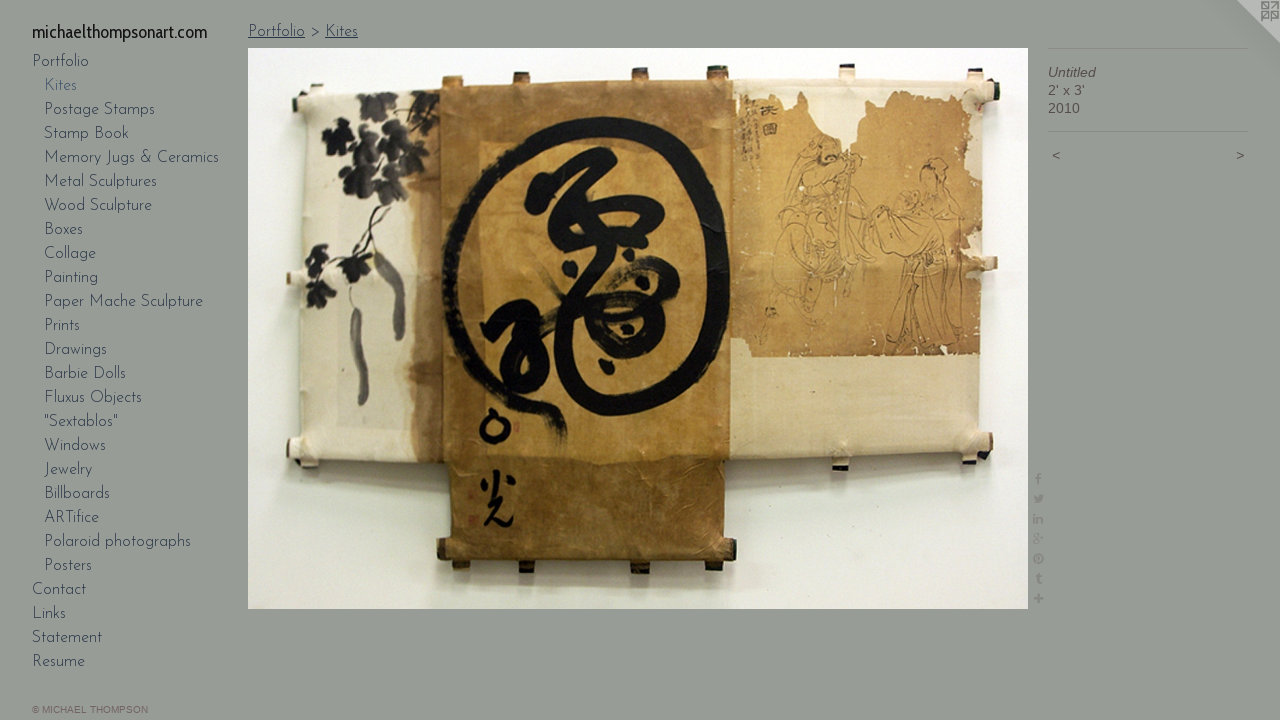

--- FILE ---
content_type: text/html;charset=utf-8
request_url: https://michaelthompsonart.com/artwork/1229128-Untitled.html
body_size: 3801
content:
<!doctype html><html class="no-js a-image mobile-title-align--center has-mobile-menu-icon--left p-artwork has-page-nav l-bricks mobile-menu-align--center has-wall-text "><head><meta charset="utf-8" /><meta content="IE=edge" http-equiv="X-UA-Compatible" /><meta http-equiv="X-OPP-Site-Id" content="5969" /><meta http-equiv="X-OPP-Revision" content="4031" /><meta http-equiv="X-OPP-Locke-Environment" content="production" /><meta http-equiv="X-OPP-Locke-Release" content="v0.0.141" /><title>michaelthompsonart.com</title><link rel="canonical" href="https://michaelthompsonart.com/artwork/1229128-Untitled.html" /><meta content="website" property="og:type" /><meta property="og:url" content="https://michaelthompsonart.com/artwork/1229128-Untitled.html" /><meta property="og:title" content="Untitled" /><meta content="width=device-width, initial-scale=1" name="viewport" /><link type="text/css" rel="stylesheet" href="//cdnjs.cloudflare.com/ajax/libs/normalize/3.0.2/normalize.min.css" /><link type="text/css" rel="stylesheet" media="only all" href="//maxcdn.bootstrapcdn.com/font-awesome/4.3.0/css/font-awesome.min.css" /><link type="text/css" rel="stylesheet" media="not all and (min-device-width: 600px) and (min-device-height: 600px)" href="/release/locke/production/v0.0.141/css/small.css" /><link type="text/css" rel="stylesheet" media="only all and (min-device-width: 600px) and (min-device-height: 600px)" href="/release/locke/production/v0.0.141/css/large-bricks.css" /><link type="text/css" rel="stylesheet" media="not all and (min-device-width: 600px) and (min-device-height: 600px)" href="/r17688495350000004031/css/small-site.css" /><link type="text/css" rel="stylesheet" media="only all and (min-device-width: 600px) and (min-device-height: 600px)" href="/r17688495350000004031/css/large-site.css" /><link type="text/css" rel="stylesheet" media="only all and (min-device-width: 600px) and (min-device-height: 600px)" href="//fonts.googleapis.com/css?family=Cabin+Condensed:400" /><link type="text/css" rel="stylesheet" media="only all and (min-device-width: 600px) and (min-device-height: 600px)" href="//fonts.googleapis.com/css?family=Josefin+Sans:300" /><link type="text/css" rel="stylesheet" media="not all and (min-device-width: 600px) and (min-device-height: 600px)" href="//fonts.googleapis.com/css?family=Josefin+Sans:300&amp;text=MENUHomePrtfliCnacLksSRu" /><link type="text/css" rel="stylesheet" media="not all and (min-device-width: 600px) and (min-device-height: 600px)" href="//fonts.googleapis.com/css?family=Cabin+Condensed:400&amp;text=michaeltopsnr." /><script>window.OPP = window.OPP || {};
OPP.modernMQ = 'only all';
OPP.smallMQ = 'not all and (min-device-width: 600px) and (min-device-height: 600px)';
OPP.largeMQ = 'only all and (min-device-width: 600px) and (min-device-height: 600px)';
OPP.downURI = '/x/9/6/9/5969/.down';
OPP.gracePeriodURI = '/x/9/6/9/5969/.grace_period';
OPP.imgL = function (img) {
  !window.lazySizes && img.onerror();
};
OPP.imgE = function (img) {
  img.onerror = img.onload = null;
  img.src = img.getAttribute('data-src');
  //img.srcset = img.getAttribute('data-srcset');
};</script><script src="/release/locke/production/v0.0.141/js/modernizr.js"></script><script src="/release/locke/production/v0.0.141/js/masonry.js"></script><script src="/release/locke/production/v0.0.141/js/respimage.js"></script><script src="/release/locke/production/v0.0.141/js/ls.aspectratio.js"></script><script src="/release/locke/production/v0.0.141/js/lazysizes.js"></script><script src="/release/locke/production/v0.0.141/js/large.js"></script><script src="/release/locke/production/v0.0.141/js/hammer.js"></script><script>if (!Modernizr.mq('only all')) { document.write('<link type="text/css" rel="stylesheet" href="/release/locke/production/v0.0.141/css/minimal.css">') }</script><meta name="google-site-verification" content="cTUdEwRrBhy_fsM0m7pQ_wXNFrO3cPPAaJra156RSIU" /><style>.media-max-width {
  display: block;
}

@media (min-height: 847px) {

  .media-max-width {
    max-width: 1001.0px;
  }

}

@media (max-height: 847px) {

  .media-max-width {
    max-width: 118.1736111111111vh;
  }

}</style><script>(function(i,s,o,g,r,a,m){i['GoogleAnalyticsObject']=r;i[r]=i[r]||function(){
(i[r].q=i[r].q||[]).push(arguments)},i[r].l=1*new Date();a=s.createElement(o),
m=s.getElementsByTagName(o)[0];a.async=1;a.src=g;m.parentNode.insertBefore(a,m)
})(window,document,'script','//www.google-analytics.com/analytics.js','ga');
ga('create', 'UA-102157143-1', 'auto');
ga('send', 'pageview');</script></head><body><header id="header"><a class=" site-title" href="/home.html"><span class=" site-title-text u-break-word">michaelthompsonart.com</span><div class=" site-title-media"></div></a><a id="mobile-menu-icon" class="mobile-menu-icon hidden--no-js hidden--large"><svg viewBox="0 0 21 17" width="21" height="17" fill="currentColor"><rect x="0" y="0" width="21" height="3" rx="0"></rect><rect x="0" y="7" width="21" height="3" rx="0"></rect><rect x="0" y="14" width="21" height="3" rx="0"></rect></svg></a></header><nav class=" hidden--large"><ul class=" site-nav"><li class="nav-item nav-home "><a class="nav-link " href="/home.html">Home</a></li><li class="nav-item expanded nav-museum "><a class="nav-link " href="/section/42050.html">Portfolio</a><ul><li class="nav-gallery nav-item expanded "><a class="selected nav-link " href="/section/42075-Kites.html">Kites</a></li><li class="nav-gallery nav-item expanded "><a class="nav-link " href="/section/42109-Postage%20Stamps.html">Postage Stamps</a></li><li class="nav-gallery nav-item expanded "><a class="nav-link " href="/section/42695-Stamp%20Book.html">Stamp Book</a></li><li class="nav-gallery nav-item expanded "><a class="nav-link " href="/section/380205-Memory%20Jugs%20%26%20Ceramics.html">Memory Jugs &amp; Ceramics</a></li><li class="nav-gallery nav-item expanded "><a class="nav-link " href="/section/208799-Metal%20Sculptures.html">Metal Sculptures</a></li><li class="nav-gallery nav-item expanded "><a class="nav-link " href="/section/42240-Wood%20Sculpture.html">Wood Sculpture</a></li><li class="nav-gallery nav-item expanded "><a class="nav-link " href="/section/348644-Boxes.html">Boxes</a></li><li class="nav-gallery nav-item expanded "><a class="nav-link " href="/section/347588-Collage.html">Collage</a></li><li class="nav-gallery nav-item expanded "><a class="nav-link " href="/section/42743-Painting.html">Painting</a></li><li class="nav-gallery nav-item expanded "><a class="nav-link " href="/section/42187-Paper%20Mache%20Sculpture.html">Paper Mache Sculpture</a></li><li class="nav-gallery nav-item expanded "><a class="nav-link " href="/section/42181-Prints.html">Prints</a></li><li class="nav-gallery nav-item expanded "><a class="nav-link " href="/section/42186-Drawings.html">Drawings</a></li><li class="nav-gallery nav-item expanded "><a class="nav-link " href="/section/74825-Barbie%20Dolls.html">Barbie Dolls</a></li><li class="nav-gallery nav-item expanded "><a class="nav-link " href="/section/348560-Fluxus%20Objects.html">Fluxus Objects</a></li><li class="nav-gallery nav-item expanded "><a class="nav-link " href="/section/387977-%22Sextablos%22.html">"Sextablos"</a></li><li class="nav-gallery nav-item expanded "><a class="nav-link " href="/section/498005-Window%20Displays.html">Windows</a></li><li class="nav-gallery nav-item expanded "><a class="nav-link " href="/section/229947-Jewelry.html">Jewelry</a></li><li class="nav-gallery nav-item expanded "><a class="nav-link " href="/section/74808-Billboards.html">Billboards</a></li><li class="nav-gallery nav-item expanded "><a class="nav-link " href="/section/534064-ARTifice.html">ARTifice</a></li><li class="nav-gallery nav-item expanded "><a class="nav-link " href="/section/379870-Polaroid%20photographs.html">Polaroid photographs</a></li><li class="nav-gallery nav-item expanded "><a class="nav-link " href="/section/410341-Posters.html">Posters</a></li></ul></li><li class="nav-item nav-contact "><a class="nav-link " href="/contact.html">Contact</a></li><li class="nav-links nav-item "><a class="nav-link " href="/links.html">Links</a></li><li class="nav-news nav-item "><a class="nav-link " href="/news.html">Statement</a></li><li class="nav-item nav-pdf1 "><a target="_blank" class="nav-link " href="//img-cache.oppcdn.com/fixed/5969/assets/l7HZCcrHEDgE2RG_.pdf">Resume</a></li></ul></nav><div class=" content"><nav class=" hidden--small" id="nav"><header><a class=" site-title" href="/home.html"><span class=" site-title-text u-break-word">michaelthompsonart.com</span><div class=" site-title-media"></div></a></header><ul class=" site-nav"><li class="nav-item nav-home "><a class="nav-link " href="/home.html">Home</a></li><li class="nav-item expanded nav-museum "><a class="nav-link " href="/section/42050.html">Portfolio</a><ul><li class="nav-gallery nav-item expanded "><a class="selected nav-link " href="/section/42075-Kites.html">Kites</a></li><li class="nav-gallery nav-item expanded "><a class="nav-link " href="/section/42109-Postage%20Stamps.html">Postage Stamps</a></li><li class="nav-gallery nav-item expanded "><a class="nav-link " href="/section/42695-Stamp%20Book.html">Stamp Book</a></li><li class="nav-gallery nav-item expanded "><a class="nav-link " href="/section/380205-Memory%20Jugs%20%26%20Ceramics.html">Memory Jugs &amp; Ceramics</a></li><li class="nav-gallery nav-item expanded "><a class="nav-link " href="/section/208799-Metal%20Sculptures.html">Metal Sculptures</a></li><li class="nav-gallery nav-item expanded "><a class="nav-link " href="/section/42240-Wood%20Sculpture.html">Wood Sculpture</a></li><li class="nav-gallery nav-item expanded "><a class="nav-link " href="/section/348644-Boxes.html">Boxes</a></li><li class="nav-gallery nav-item expanded "><a class="nav-link " href="/section/347588-Collage.html">Collage</a></li><li class="nav-gallery nav-item expanded "><a class="nav-link " href="/section/42743-Painting.html">Painting</a></li><li class="nav-gallery nav-item expanded "><a class="nav-link " href="/section/42187-Paper%20Mache%20Sculpture.html">Paper Mache Sculpture</a></li><li class="nav-gallery nav-item expanded "><a class="nav-link " href="/section/42181-Prints.html">Prints</a></li><li class="nav-gallery nav-item expanded "><a class="nav-link " href="/section/42186-Drawings.html">Drawings</a></li><li class="nav-gallery nav-item expanded "><a class="nav-link " href="/section/74825-Barbie%20Dolls.html">Barbie Dolls</a></li><li class="nav-gallery nav-item expanded "><a class="nav-link " href="/section/348560-Fluxus%20Objects.html">Fluxus Objects</a></li><li class="nav-gallery nav-item expanded "><a class="nav-link " href="/section/387977-%22Sextablos%22.html">"Sextablos"</a></li><li class="nav-gallery nav-item expanded "><a class="nav-link " href="/section/498005-Window%20Displays.html">Windows</a></li><li class="nav-gallery nav-item expanded "><a class="nav-link " href="/section/229947-Jewelry.html">Jewelry</a></li><li class="nav-gallery nav-item expanded "><a class="nav-link " href="/section/74808-Billboards.html">Billboards</a></li><li class="nav-gallery nav-item expanded "><a class="nav-link " href="/section/534064-ARTifice.html">ARTifice</a></li><li class="nav-gallery nav-item expanded "><a class="nav-link " href="/section/379870-Polaroid%20photographs.html">Polaroid photographs</a></li><li class="nav-gallery nav-item expanded "><a class="nav-link " href="/section/410341-Posters.html">Posters</a></li></ul></li><li class="nav-item nav-contact "><a class="nav-link " href="/contact.html">Contact</a></li><li class="nav-links nav-item "><a class="nav-link " href="/links.html">Links</a></li><li class="nav-news nav-item "><a class="nav-link " href="/news.html">Statement</a></li><li class="nav-item nav-pdf1 "><a target="_blank" class="nav-link " href="//img-cache.oppcdn.com/fixed/5969/assets/l7HZCcrHEDgE2RG_.pdf">Resume</a></li></ul><footer><div class=" copyright">© MICHAEL THOMPSON</div><div class=" credit"><a href="http://otherpeoplespixels.com/ref/michaelthompsonart.com" target="_blank">Website by OtherPeoplesPixels</a></div></footer></nav><main id="main"><a class=" logo hidden--small" href="http://otherpeoplespixels.com/ref/michaelthompsonart.com" title="Website by OtherPeoplesPixels" target="_blank"></a><div class=" page clearfix media-max-width"><h1 class="parent-title title"><a href="/section/42050.html" class="root title-segment hidden--small">Portfolio</a><span class=" title-sep hidden--small"> &gt; </span><a class=" title-segment" href="/section/42075-Kites.html">Kites</a></h1><div class=" media-and-info"><div class=" page-media-wrapper media"><a class=" page-media" title="Untitled" href="/artwork/290130-Untitled%20%28After%20Braque%29.html" id="media"><img data-aspectratio="1001/720" class="u-img " alt="Michael Thompson Chicago artist, decorative kite, rice paper sculpture, bamboo sculpture, michaelthompsonart.com, Michael Thompson Chicago Artist" src="//img-cache.oppcdn.com/fixed/5969/assets/USZIMeJv.jpg" srcset="//img-cache.oppcdn.com/img/v1.0/s:5969/t:QkxBTksrVEVYVCtIRVJF/p:12/g:tl/o:2.5/a:50/q:90/1400x720-USZIMeJv.jpg/1001x720/1626269b4fba2062d071f8aeb8bc964c.jpg 1001w,
//img-cache.oppcdn.com/img/v1.0/s:5969/t:QkxBTksrVEVYVCtIRVJF/p:12/g:tl/o:2.5/a:50/q:90/984x588-USZIMeJv.jpg/818x588/a95bc29e496b7888d0a62bcaab405200.jpg 818w,
//img-cache.oppcdn.com/fixed/5969/assets/USZIMeJv.jpg 640w" sizes="(max-device-width: 599px) 100vw,
(max-device-height: 599px) 100vw,
(max-width: 640px) 640px,
(max-height: 460px) 640px,
(max-width: 818px) 818px,
(max-height: 588px) 818px,
1001px" /></a><a class=" zoom-corner" style="display: none" id="zoom-corner"><span class=" zoom-icon fa fa-search-plus"></span></a><div class="share-buttons a2a_kit social-icons hidden--small" data-a2a-title="Untitled" data-a2a-url="https://michaelthompsonart.com/artwork/1229128-Untitled.html"><a class="u-img-link a2a_button_facebook share-button "><span class="facebook social-icon fa-facebook fa "></span></a><a class="u-img-link share-button a2a_button_twitter "><span class="twitter fa-twitter social-icon fa "></span></a><a class="u-img-link share-button a2a_button_linkedin "><span class="linkedin social-icon fa-linkedin fa "></span></a><a class="a2a_button_google_plus u-img-link share-button "><span class="googleplus fa-google-plus social-icon fa "></span></a><a class="u-img-link a2a_button_pinterest share-button "><span class="fa-pinterest social-icon pinterest fa "></span></a><a class="u-img-link a2a_button_tumblr share-button "><span class="fa-tumblr social-icon tumblr fa "></span></a><a target="_blank" class="u-img-link share-button a2a_dd " href="https://www.addtoany.com/share_save"><span class="social-icon share fa-plus fa "></span></a></div></div><div class=" info border-color"><div class=" wall-text border-color"><div class=" wt-item wt-title">Untitled</div><div class=" wt-item wt-dimensions">2' x 3'</div><div class=" wt-item wt-date">2010</div></div><div class=" page-nav hidden--small border-color clearfix"><a class=" prev" id="artwork-prev" href="/artwork/1229130-Untitled.html">&lt; <span class=" m-hover-show">previous</span></a> <a class=" next" id="artwork-next" href="/artwork/290130-Untitled%20%28After%20Braque%29.html"><span class=" m-hover-show">next</span> &gt;</a></div></div></div><div class="share-buttons a2a_kit social-icons hidden--large" data-a2a-title="Untitled" data-a2a-url="https://michaelthompsonart.com/artwork/1229128-Untitled.html"><a class="u-img-link a2a_button_facebook share-button "><span class="facebook social-icon fa-facebook fa "></span></a><a class="u-img-link share-button a2a_button_twitter "><span class="twitter fa-twitter social-icon fa "></span></a><a class="u-img-link share-button a2a_button_linkedin "><span class="linkedin social-icon fa-linkedin fa "></span></a><a class="a2a_button_google_plus u-img-link share-button "><span class="googleplus fa-google-plus social-icon fa "></span></a><a class="u-img-link a2a_button_pinterest share-button "><span class="fa-pinterest social-icon pinterest fa "></span></a><a class="u-img-link a2a_button_tumblr share-button "><span class="fa-tumblr social-icon tumblr fa "></span></a><a target="_blank" class="u-img-link share-button a2a_dd " href="https://www.addtoany.com/share_save"><span class="social-icon share fa-plus fa "></span></a></div></div></main></div><footer><div class=" copyright">© MICHAEL THOMPSON</div><div class=" credit"><a href="http://otherpeoplespixels.com/ref/michaelthompsonart.com" target="_blank">Website by OtherPeoplesPixels</a></div></footer><div class=" modal zoom-modal" style="display: none" id="zoom-modal"><style>@media (min-aspect-ratio: 1001/720) {

  .zoom-media {
    width: auto;
    max-height: 720px;
    height: 100%;
  }

}

@media (max-aspect-ratio: 1001/720) {

  .zoom-media {
    height: auto;
    max-width: 1001px;
    width: 100%;
  }

}
@supports (object-fit: contain) {
  img.zoom-media {
    object-fit: contain;
    width: 100%;
    height: 100%;
    max-width: 1001px;
    max-height: 720px;
  }
}</style><div class=" zoom-media-wrapper"><img onerror="OPP.imgE(this);" onload="OPP.imgL(this);" data-src="//img-cache.oppcdn.com/fixed/5969/assets/USZIMeJv.jpg" data-srcset="//img-cache.oppcdn.com/img/v1.0/s:5969/t:QkxBTksrVEVYVCtIRVJF/p:12/g:tl/o:2.5/a:50/q:90/1400x720-USZIMeJv.jpg/1001x720/1626269b4fba2062d071f8aeb8bc964c.jpg 1001w,
//img-cache.oppcdn.com/img/v1.0/s:5969/t:QkxBTksrVEVYVCtIRVJF/p:12/g:tl/o:2.5/a:50/q:90/984x588-USZIMeJv.jpg/818x588/a95bc29e496b7888d0a62bcaab405200.jpg 818w,
//img-cache.oppcdn.com/fixed/5969/assets/USZIMeJv.jpg 640w" data-sizes="(max-device-width: 599px) 100vw,
(max-device-height: 599px) 100vw,
(max-width: 640px) 640px,
(max-height: 460px) 640px,
(max-width: 818px) 818px,
(max-height: 588px) 818px,
1001px" class="zoom-media lazyload hidden--no-js " alt="Michael Thompson Chicago artist, decorative kite, rice paper sculpture, bamboo sculpture, michaelthompsonart.com, Michael Thompson Chicago Artist" /><noscript><img class="zoom-media " alt="Michael Thompson Chicago artist, decorative kite, rice paper sculpture, bamboo sculpture, michaelthompsonart.com, Michael Thompson Chicago Artist" src="//img-cache.oppcdn.com/fixed/5969/assets/USZIMeJv.jpg" /></noscript></div></div><div class=" offline"></div><script src="/release/locke/production/v0.0.141/js/small.js"></script><script src="/release/locke/production/v0.0.141/js/artwork.js"></script><script>var a2a_config = a2a_config || {};a2a_config.prioritize = ['facebook','twitter','linkedin','googleplus','pinterest','instagram','tumblr','share'];a2a_config.onclick = 1;(function(){  var a = document.createElement('script');  a.type = 'text/javascript'; a.async = true;  a.src = '//static.addtoany.com/menu/page.js';  document.getElementsByTagName('head')[0].appendChild(a);})();</script><script>window.oppa=window.oppa||function(){(oppa.q=oppa.q||[]).push(arguments)};oppa('config','pathname','production/v0.0.141/5969');oppa('set','g','true');oppa('set','l','bricks');oppa('set','p','artwork');oppa('set','a','image');oppa('rect','m','media','main');oppa('send');</script><script async="" src="/release/locke/production/v0.0.141/js/analytics.js"></script><script src="https://otherpeoplespixels.com/static/enable-preview.js"></script></body></html>

--- FILE ---
content_type: text/css;charset=utf-8
request_url: https://michaelthompsonart.com/r17688495350000004031/css/large-site.css
body_size: 514
content:
body {
  background-color: #989c96;
  font-weight: normal;
  font-style: normal;
  font-family: "Arial", "Helvetica", sans-serif;
}

body {
  color: #564d4d;
}

main a {
  color: #5c717a;
}

main a:hover {
  text-decoration: underline;
  color: #738b96;
}

main a:visited {
  color: #738b96;
}

.site-title, .mobile-menu-icon {
  color: #141415;
}

.site-nav, .mobile-menu-link, nav:before, nav:after {
  color: #283648;
}

.site-nav a {
  color: #283648;
}

.site-nav a:hover {
  text-decoration: none;
  color: #3a4f69;
}

.site-nav a:visited {
  color: #283648;
}

.site-nav a.selected {
  color: #3a4f69;
}

.site-nav:hover a.selected {
  color: #283648;
}

footer {
  color: #736464;
}

footer a {
  color: #5c717a;
}

footer a:hover {
  text-decoration: underline;
  color: #738b96;
}

footer a:visited {
  color: #738b96;
}

.title, .news-item-title, .flex-page-title {
  color: #283648;
}

.title a {
  color: #283648;
}

.title a:hover {
  text-decoration: none;
  color: #3a4f69;
}

.title a:visited {
  color: #283648;
}

.hr, .hr-before:before, .hr-after:after, .hr-before--small:before, .hr-before--large:before, .hr-after--small:after, .hr-after--large:after {
  border-top-color: #bbb4b4;
}

.button {
  background: #5c717a;
  color: #989c96;
}

.social-icon {
  background-color: #564d4d;
  color: #989c96;
}

.welcome-modal {
  background-color: #FFFFFF;
}

.share-button .social-icon {
  color: #564d4d;
}

.site-title {
  font-family: "Cabin Condensed", sans-serif;
  font-style: normal;
  font-weight: 400;
}

.site-nav {
  font-family: "Josefin Sans", sans-serif;
  font-style: normal;
  font-weight: 300;
}

.section-title, .parent-title, .news-item-title, .link-name, .preview-placeholder, .preview-image, .flex-page-title {
  font-family: "Josefin Sans", sans-serif;
  font-style: normal;
  font-weight: 300;
}

body {
  font-size: 14px;
}

.site-title {
  font-size: 18px;
}

.site-nav {
  font-size: 16px;
}

.title, .news-item-title, .link-name, .flex-page-title {
  font-size: 16px;
}

.border-color {
  border-color: hsla(0, 5.5214725%, 31.960785%, 0.2);
}

.p-artwork .page-nav a {
  color: #564d4d;
}

.p-artwork .page-nav a:hover {
  text-decoration: none;
  color: #564d4d;
}

.p-artwork .page-nav a:visited {
  color: #564d4d;
}

.wordy {
  text-align: left;
}